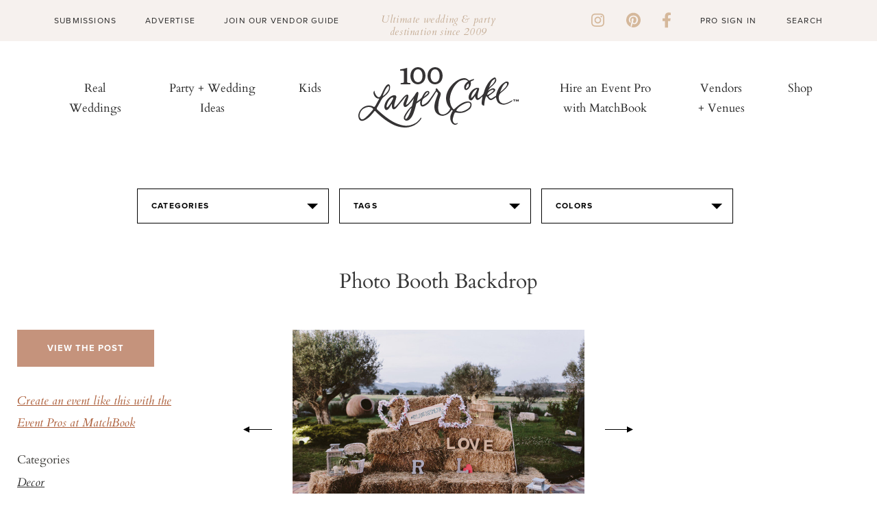

--- FILE ---
content_type: text/html; charset=UTF-8
request_url: https://www.100layercake.com/projects/teaser
body_size: 109
content:
<div class="teaser-wrap">
	<h2>100 layer cake diy projects</h2>
	<div class="proj-wrap">
			<div class="diy-thumb">
	<div class="diy-thumb_img" style="background: url(//d22fxjy4dnc396.cloudfront.net/img/projects/grid/111.jpg) no-repeat center center; background-size: cover">
		<a href="/projects/view/111/modern-painted-chargers/" title="Modern painted chargers" target="_blank">
              <img src="//d22fxjy4dnc396.cloudfront.net/img/projects/grid/111.jpg" alt="Modern painted chargers" title="Modern painted chargers"/>\
      		</a>
	</div>
</div>
			<div class="diy-thumb">
	<div class="diy-thumb_img" style="background: url(//d22fxjy4dnc396.cloudfront.net/img/projects/grid/66.jpg) no-repeat center center; background-size: cover">
		<a href="/projects/view/66/chicago-guest-tote/" title="Chicago guest tote" target="_blank">
              <img src="//d22fxjy4dnc396.cloudfront.net/img/projects/grid/66.jpg" alt="Chicago guest tote" title="Chicago guest tote"/>\
      		</a>
	</div>
</div>
			<div class="diy-thumb">
	<div class="diy-thumb_img" style="background: url(//d22fxjy4dnc396.cloudfront.net/img/projects/grid/62.jpg) no-repeat center center; background-size: cover">
		<a href="/projects/view/62/colorado-guest-tote/" title="Colorado guest tote" target="_blank">
              <img src="//d22fxjy4dnc396.cloudfront.net/img/projects/grid/62.jpg" alt="Colorado guest tote" title="Colorado guest tote"/>\
      		</a>
	</div>
</div>
			<div class="diy-thumb">
	<div class="diy-thumb_img" style="background: url(//d22fxjy4dnc396.cloudfront.net/img/projects/grid/52.jpg) no-repeat center center; background-size: cover">
		<a href="/projects/view/52/feather-topped-drink-stirrers/" title="Feather-topped Drink Stirrers" target="_blank">
              <img src="//d22fxjy4dnc396.cloudfront.net/img/projects/grid/52.jpg" alt="Feather-topped Drink Stirrers" title="Feather-topped Drink Stirrers"/>\
      		</a>
	</div>
</div>
		</div>
	<div class="btn-wrap">
		<a class="link-off-btn" href="/diy" target="_blank">See All</a>
	</div>
</div>

--- FILE ---
content_type: image/svg+xml
request_url: https://www.100layercake.com/assets/img/site/ideas/left_arrow_blk.svg
body_size: -128
content:
<?xml version="1.0" encoding="UTF-8"?>
<svg width="61px" height="9px" viewBox="0 0 61 9" version="1.1" xmlns="http://www.w3.org/2000/svg" xmlns:xlink="http://www.w3.org/1999/xlink">
    <title>Line</title>
    <g id="Page-1" stroke="none" stroke-width="1" fill="none" fill-rule="evenodd">
        <g id="GALLERY" transform="translate(-669.000000, -2509.000000)" fill="#000000" fill-rule="nonzero">
            <g id="Group-6-Copy-8" transform="translate(669.000000, 2505.000000)">
                <path id="Line" d="M9,4 L9,8 L61,8 L61,9 L9,9 L9,13 L0,8.5 L9,4 Z"></path>
            </g>
        </g>
    </g>
</svg>